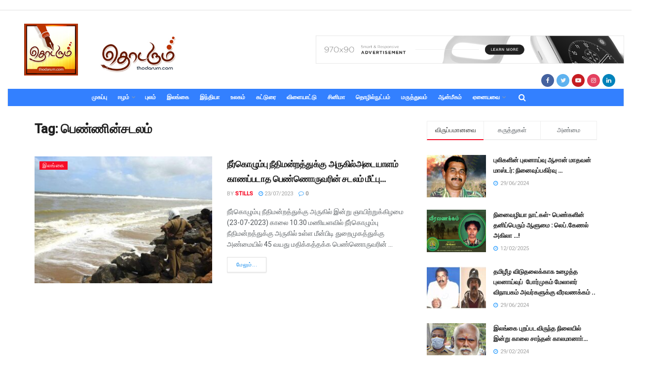

--- FILE ---
content_type: text/html; charset=utf-8
request_url: https://www.google.com/recaptcha/api2/aframe
body_size: 269
content:
<!DOCTYPE HTML><html><head><meta http-equiv="content-type" content="text/html; charset=UTF-8"></head><body><script nonce="EJ2vn9MKpNRiOZVXgGSJXg">/** Anti-fraud and anti-abuse applications only. See google.com/recaptcha */ try{var clients={'sodar':'https://pagead2.googlesyndication.com/pagead/sodar?'};window.addEventListener("message",function(a){try{if(a.source===window.parent){var b=JSON.parse(a.data);var c=clients[b['id']];if(c){var d=document.createElement('img');d.src=c+b['params']+'&rc='+(localStorage.getItem("rc::a")?sessionStorage.getItem("rc::b"):"");window.document.body.appendChild(d);sessionStorage.setItem("rc::e",parseInt(sessionStorage.getItem("rc::e")||0)+1);localStorage.setItem("rc::h",'1764081147959');}}}catch(b){}});window.parent.postMessage("_grecaptcha_ready", "*");}catch(b){}</script></body></html>